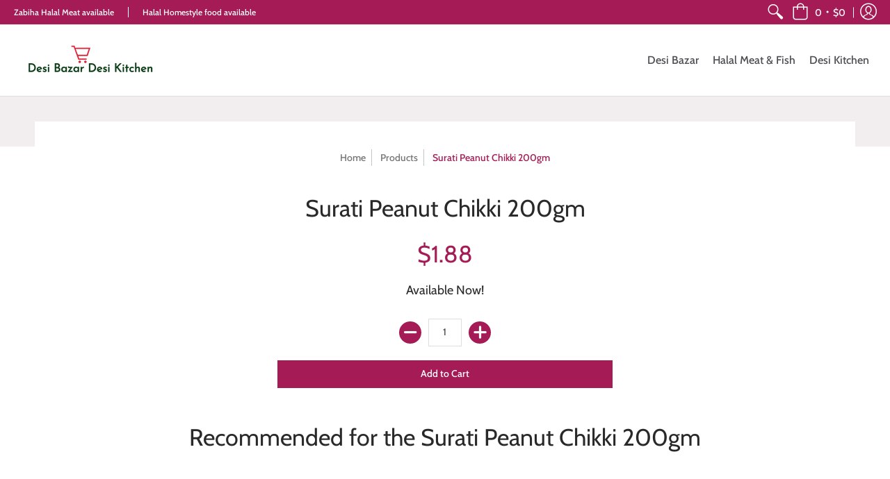

--- FILE ---
content_type: text/css
request_url: https://desibazardesikitchen.com/cdn/shop/t/11/assets/theme-initial.scss.css?v=25588639415706745341587181610
body_size: -342
content:
@keyframes fancybox-rotate{to{transform:rotate(360deg)}}.fancybox-loading{animation:fancybox-rotate 1s linear infinite;background:transparent;border:2px solid rgba(164,27,86,.25);border-bottom-color:#a41b56;border-radius:50%;-webkit-box-sizing:border-box;-khtml-box-sizing:border-box;-moz-box-sizing:border-box;-ms-box-sizing:border-box;-o-box-sizing:border-box;box-sizing:border-box;height:50px;left:50%;margin-left:-25px;margin-top:-25px;opacity:.7;padding:0;position:absolute;top:50%;width:50px;z-index:999}body{color:#4e4f53;font-family:sans-serif;font-size:16px;line-height:1.5em}p{font-size:16px;padding:0 0 20px}a{text-decoration:none;color:#4e4f53}.header-navigation-width{float:left;width:auto}.header-navigation-width span{padding:0 15px}.header-announcement,.header-customerbar{font-family:sans-serif;font-size:12px;line-height:15px;padding:10px}.header-navigation .cartCountSelector{background:#fff;display:inline-table;font-family:sans-serif;font-size:10px;height:10px;left:50%;line-height:10px;margin-top:3px;position:absolute;text-align:center;top:50%;-webkit-transform:translate(-50%,-50%);-moz-transform:translate(-50%,-50%);-o-transform:translate(-50%,-50%);-ms-transform:translate(-50%,-50%);transform:translate(-50%,-50%)}.table-center .one,.table-center .two,.table-center .two-half,.table-center .three,.table-center .four,.table-center .five,.table-center .six,.table-center .seven,.table-center .eight,.table-center .nine,.table-center .ten,.table-center .eleven,.table-center .twelve{display:inline-block;float:none;height:100%;vertical-align:middle}
/*# sourceMappingURL=/cdn/shop/t/11/assets/theme-initial.scss.css.map?v=25588639415706745341587181610 */


--- FILE ---
content_type: text/css
request_url: https://desibazardesikitchen.com/cdn/shop/t/11/assets/storepickup.scss.css?v=13309653979051146981587618619
body_size: -832
content:
#storePickupApp {
  font-size: 16px; }
